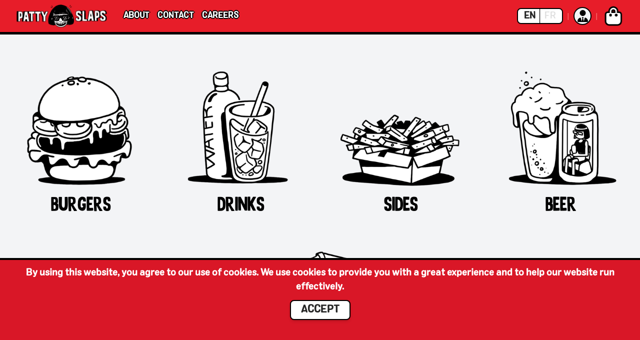

--- FILE ---
content_type: text/html; charset=utf-8
request_url: https://pattyslaps.com/
body_size: 303
content:
<!doctype html><html lang="en"><head><meta charset="utf-8"/><link rel="icon" href="/favicon.ico"/><meta name="viewport" content="width=device-width,initial-scale=1"/><meta name="theme-color" content="#000000"/><meta name="description" content="PattySlaps - If life's a burger, we're smashing it. Discover our delicious burgers and enjoy a memorable dining experience."/><meta name="viewport" content="width=device-width,initial-scale=1,maximum-scale=1,user-scalable=0"/><link rel="apple-touch-icon" href="/logo192.png"/><link rel="manifest" href="/manifest.json"/><title>Patty Slaps</title><style>*{-webkit-touch-callout:none}</style><script async src="https://www.googletagmanager.com/gtag/js?id=AW-11259088658"></script><script>function gtag(){dataLayer.push(arguments)}window.dataLayer=window.dataLayer||[],gtag("js",new Date),gtag("config","AW-11259088658")</script><script defer="defer" src="/static/js/main.073d2dc3.js"></script><link href="/static/css/main.2b0cf23f.css" rel="stylesheet"></head><body><noscript>You need to enable JavaScript to run this app.</noscript><div id="root"></div><script src="https://maps.googleapis.com/maps/api/js?key=AIzaSyDgnBy_3wNuvK4pEobGfT9W5kbuolU2cXQ&libraries=geometry" async defer="defer"></script><script>function sendMessageToSwift(e){window.webkit&&window.webkit.messageHandlers&&window.webkit.messageHandlers.bridge&&window.webkit.messageHandlers.bridge.postMessage({message:e})}</script></body></html>

--- FILE ---
content_type: text/javascript; charset=utf-8
request_url: https://pattyslaps.com/static/js/145.9ffb86fa.chunk.js
body_size: 722
content:
"use strict";(self.webpackChunkPattySlaps_Admin=self.webpackChunkPattySlaps_Admin||[]).push([[145],{27145:(e,a,t)=>{t.r(a),t.d(a,{default:()=>y});var s=t(65043),n=t(97508),r=t(91688),l=t(62582),i=t(87802),c=t(30879),d=t(4862),o=t(35102),u=t(4855),m=(t(9683),t(27972)),f=t(59842),x=t(56972),g=t(6748),p=t(47921),h=(t(21275),t(47618)),_=t(86904),j=t(70579);function y(){const e=(0,n.d4)((e=>e.menu.index_categories)),a=(0,n.d4)((e=>e.menu.index_menu)),t=(0,n.d4)((e=>e.menu.index_branches)),y=(0,n.d4)((e=>e.menu.index_loading)),A=((0,n.d4)((e=>e.menu.index_error)),(0,r.W6)()),w=(0,n.d4)((e=>e.cart.cart_items)),v=((0,n.d4)((e=>e.settings.lang)),localStorage.getItem("device_uuid"));let b=localStorage.getItem("branch_guid");const[k,N]=(0,s.useState)(null),[P,S]=(0,s.useState)(!1),T=(0,r.zy)(),C=(0,n.wA)();(0,s.useEffect)((()=>{t&&(b||A.push("/branch"),N(t.find((e=>e.guid==b))),h.A.Version((e=>{const a=e.data.data.categories,t=e.data.data.foods,s=e.data.data.options,n=e.data.data.items;C((0,c.z)(a,t,s,n)),S(!0)}),(e=>{_.A.error({message:"Error!",description:"Cannot refresh the menu for branch ".concat(k.display_name,"! Please refresh the page and try again.")})})))}),[t]),(0,s.useEffect)((()=>{}),[]),(0,s.useEffect)((()=>{"/menu"==T.pathname&&(console.log("resetFood called!!"),C((0,i.CO)())),e||C((0,c.e)(A))}),[e]);return(0,j.jsx)(o.A,{loading:y||!P&&!a,skeleton:d.A,children:(0,j.jsxs)(u.P.div,{className:"border-red-700 min-h-screen bg-gray-100",style:{paddingTop:v?"50px":"10px"},initial:{x:0,opacity:0,scale:1.5,transition:{delay:.5}},animate:{opacity:1,scale:1},children:[k&&!1,e?(0,j.jsx)("div",{className:"flex flex-wrap items-center justify-center w-full sm:container mx-auto",children:e.map((e=>{if(0==e.status||"Free"==e.name)return null;let t=0;return w&&w.length>0&&w.map((s=>{const n=s[0];a.filter((e=>e.id==n))[0].category_id==e.id&&(t+=s[2])})),e.explode?e.foods.map((e=>{if(0==e.status)return null;let a=0;return w&&w.length>0&&w.map((t=>{t[0]==e.id&&(a+=t[2])})),(0,j.jsx)(u.P.div,{className:"w-1/2 xl:w-1/4",whileTap:{scale:.8},children:(0,j.jsx)(p.A,{to:"/food/".concat(e.slug),enabled:e.in_stock,children:(0,j.jsxs)("div",{className:"flex flex-col items-center justify-center cursor-pointer text-black relative",style:{paddingTop:"3vw"},children:[(0,j.jsx)(m.A,{purchased:a}),(0,j.jsx)(g.A,{in_stock:e.in_stock}),(0,j.jsx)(f.A,{food:e}),(0,j.jsx)(x.A,{name:e.name,name_fr:e.name_fr})]})})},"food-".concat(e.slug))})):(0,j.jsx)(u.P.div,{className:"w-1/2 xl:w-1/4",whileTap:{scale:.8},children:(0,j.jsx)(l.N_,{to:"/category/".concat(e.slug),children:(0,j.jsxs)("div",{className:" flex flex-col items-center justify-center cursor-pointer text-black relative",style:{paddingTop:"3vw"},children:[(0,j.jsx)(m.A,{purchased:t}),(0,j.jsx)(f.A,{image:e.image}),(0,j.jsx)(x.A,{name:e.name,name_fr:e.name_fr})]})})},"category-".concat(e.slug))}))}):null]},"categories")})}}}]);
//# sourceMappingURL=145.9ffb86fa.chunk.js.map

--- FILE ---
content_type: text/javascript; charset=utf-8
request_url: https://pattyslaps.com/static/js/382.6619596d.chunk.js
body_size: 591
content:
"use strict";(self.webpackChunkPattySlaps_Admin=self.webpackChunkPattySlaps_Admin||[]).push([[382],{28382:(e,s,t)=>{t.r(s),t.d(s,{default:()=>m});var a=t(86904),l=t(33307),i=t(65043),c=t(91688),n=t(62582),d=t(24933),r=t(4855),o=t(97508),x=t(70579);function m(){const e=(0,c.W6)(),s=(0,o.d4)((e=>e.settings.lang));(0,i.useEffect)((()=>{localStorage.setItem("test_value","yes it works")}),[]);return(0,x.jsx)(r.P.div,{className:"flex flex-col w-full items-start relative p-2 lg:p-5 pt-0",initial:{opacity:0,scale:1.2,y:0},animate:{opacity:1,scale:1,y:0},children:(0,x.jsxs)("div",{className:"container mx-auto",children:[(0,x.jsx)("header",{className:"bg-white shadow hidden",children:(0,x.jsx)("div",{className:"max-w-8xl mx-auto py-6 px-4 sm:px-6 lg:px-8",children:(0,x.jsx)("h1",{className:"text-3xl font-bold text-gray-900",children:"Homepage"})})}),(0,x.jsxs)(n.N_,{to:"/menu",className:"flex flex-col w-full text-center justify-center items-center text-8xl h-screen font-bold ",style:{marginTop:"-6vw"},children:[(0,x.jsx)("div",{className:"p-5",children:(0,x.jsx)("img",{src:"/images/hello.png"})}),(0,x.jsx)("div",{className:"text-6xl xxs:text-7xl xs:text-8xl sm:text-10xl -mt-8 xs:-mt-14 uppercase text-black ",style:{transform:"rotate(-14deg)",fontFamily:"PattySlaps"},children:"en"==s?"Order Now":"Commandez Ici"})]}),(0,x.jsxs)("main",{className:"hidden",children:[(0,x.jsx)("div",{onClick:()=>{window.postMessage("redirect:menu")},className:"px-5 py-5 bg-red-200",children:"Move to menu with postMessage method!"}),(0,x.jsx)("div",{onClick:()=>{window.postMessage("refresh:3de20bfd-c5a0-4b78-8a0e-8d928a8820c9")},className:"px-5 py-5 bg-green-200",children:"Send Message!"}),(0,x.jsx)("div",{onClick:()=>{a.A.success({message:'localStorage.getItem("test_value"): '+localStorage.getItem("test_value"),placement:"bottom"})},className:"px-5 py-5 bg-blue-200",children:"Check LocalStorage"}),(0,x.jsx)("div",{onClick:()=>{window.location.href="https://patty-redirect.web.app"},className:"px-5 py-5 bg-amber-200",children:"Redirect Test"}),(0,x.jsx)("div",{onClick:()=>{e.push("/orders/active")},className:"px-5 py-5 bg-pink-200",children:"Active Orders"}),(0,x.jsxs)("div",{className:"p-4 hidden",children:[(0,x.jsx)("div",{children:(0,x.jsx)(d.A,{initialValue:"",name:"email",label:"Email Address",children:(0,x.jsx)(l.A,{className:"w-full px-3 py-2 mb-1 border-2 border-gray-200 rounded-md focus:outline-none focus:border-indigo-500 transition-colors",placeholder:"example@email.com",type:"text"})})}),(0,x.jsxs)("div",{className:"pb-3",children:[(0,x.jsx)("span",{children:"Normal input"}),(0,x.jsx)("input",{type:"text"})]}),(0,x.jsxs)("div",{children:[(0,x.jsx)("span",{children:"AntDesign Input"}),(0,x.jsx)(l.A,{type:"text"})]})]})]})]})})}}}]);
//# sourceMappingURL=382.6619596d.chunk.js.map